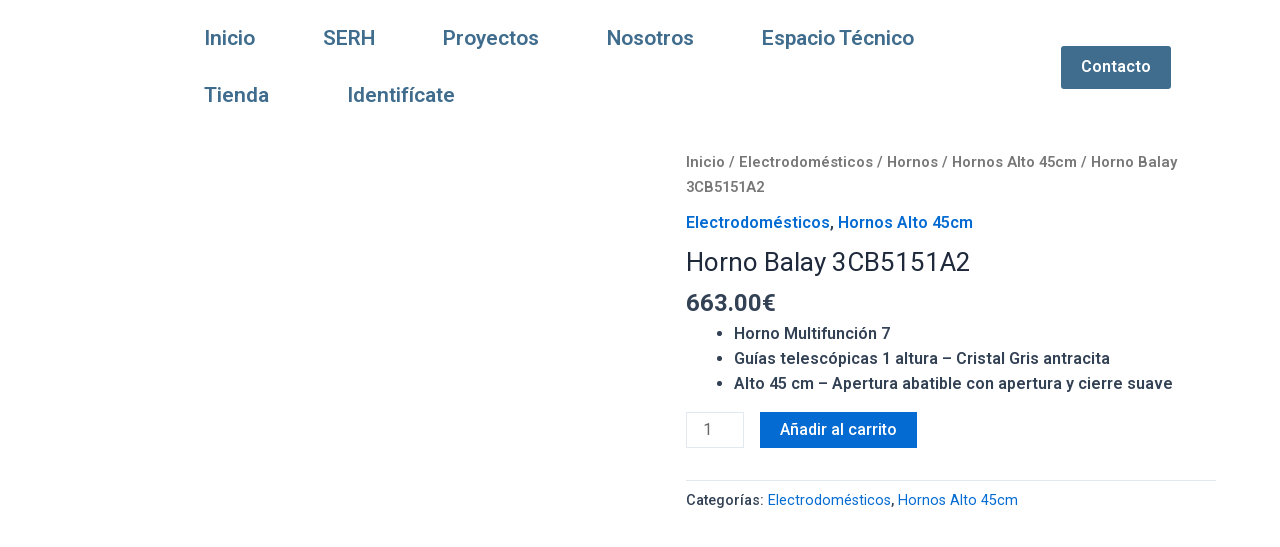

--- FILE ---
content_type: text/css
request_url: https://agcgestiondeedificios.es/wp-content/litespeed/css/05dd32d24135f1c8ba240decbba8a986.css?ver=9303f
body_size: 4730
content:
.wpsc-xs-1,.wpsc-sm-1,.wpsc-md-1,.wpsc-lg-1,.wpsc-xs-2,.wpsc-sm-2,.wpsc-md-2,.wpsc-lg-2,.wpsc-xs-3,.wpsc-sm-3,.wpsc-md-3,.wpsc-lg-3,.wpsc-xs-4,.wpsc-sm-4,.wpsc-md-4,.wpsc-lg-4,.wpsc-xs-5,.wpsc-sm-5,.wpsc-md-5,.wpsc-lg-5,.wpsc-xs-6,.wpsc-sm-6,.wpsc-md-6,.wpsc-lg-6,.wpsc-xs-7,.wpsc-sm-7,.wpsc-md-7,.wpsc-lg-7,.wpsc-xs-8,.wpsc-sm-8,.wpsc-md-8,.wpsc-lg-8,.wpsc-xs-9,.wpsc-sm-9,.wpsc-md-9,.wpsc-lg-9,.wpsc-xs-10,.wpsc-sm-10,.wpsc-md-10,.wpsc-lg-10,.wpsc-xs-11,.wpsc-sm-11,.wpsc-md-11,.wpsc-lg-11,.wpsc-xs-12,.wpsc-sm-12,.wpsc-md-12,.wpsc-lg-12{float:left;position:relative;padding:0 15px 15px;box-sizing:border-box}#wpsc-container{display:flex;flex-direction:column;width:100%;background-color:#fff0;box-sizing:border-box;font-size:14px!important}.wpsc-modal{font-size:14px!important}.select2-container{font-size:14px!important}#wpsc-container input[type=text]:focus,#wpsc-container input[type=text],#wpsc-container input[type=password]:focus,#wpsc-container input[type=password],.wpsc-modal input[type=text]:focus,.wpsc-modal input[type=text],.wpsc-modal input[type=password]:focus,.wpsc-modal input[type=password],#wpsc-container select,#wpsc-container select:focus,.wpsc-modal select,.wpsc-modal select:focus,#wpsc-container textarea,#wpsc-container textarea:focus,.wpsc-modal textarea,.wpsc-modal textarea:focus,.select2-selection:focus,.select2-results__options li:focus,input[type="text"].select2-search__field:focus{outline:none!important;outline-width:0!important;box-shadow:none;-moz-box-shadow:none;-webkit-box-shadow:none;border-radius:5px!important}#wpsc-container input[type=text].select2-search__field,#wpsc-container input[type=text]:focus.select2-search__field,.wpsc-modal input[type=text].select2-search__field,.wpsc-modal input[type=text]:focus.select2-search__field,#wpsc-container input[type=text].wpsc-search-input,#wpsc-container input[type=text]:focus.wpsc-search-input{border:none!important}.select2-search__field{padding:0!important}#wpsc-container form,.wpsc-modal form{width:100%}.wpsc-row{float:left;position:relative;width:100%;box-sizing:border-box}.wpsc-tag{display:inline-flex;justify-content:center;align-items:center;padding:2px 10px;border-radius:5px;font-size:10px;font-weight:400;width:fit-content;margin:2px 0 2px 0}.wpsc-header{float:left;display:flex;align-items:center;width:100%;padding:10px 15px;box-sizing:border-box}.wpsc-tickets-nav,.wpsc-header-nav{display:flex;align-items:center;cursor:pointer;margin-right:15px;opacity:.7}.wpsc-tickets-nav.active,.wpsc-tickets-nav:hover,.wpsc-header-nav.active,.wpsc-header-nav:hover{opacity:1}.wpsc-tickets-nav svg,.wpsc-header-nav svg,.wpsc-humbargar-title svg{height:16px;margin-right:5px}.wpsc-tickets-nav label,.wpsc-header-nav label,.wpsc-humbargar-title label{font-size:16px;font-weight:600;cursor:pointer}.wpsc-header .log-out{margin-right:0;margin-left:auto}.wpsc-humbargar{display:flex;align-items:center;color:#000}.wpsc-humbargar-title{display:flex;align-items:center;flex-grow:1;color:#000}.wpsc-humbargar svg{width:22px}.wpsc-humbargar-overlay,.wpsc-modal .overlay{position:fixed;width:100%;height:100%;top:0;left:0;background-color:#000;opacity:.7;cursor:pointer}.wpsc-humbargar-menu{position:fixed;width:250px;height:100%;box-sizing:border-box;top:0;right:0;background-color:#fff;overflow:auto}.wpsc-humbargar-menu .box-inner{padding:15px 15px 0}.wpsc-humbargar-close{display:flex;width:100%;align-items:center;color:#000;cursor:pointer;margin-bottom:20px}.wpsc-humbargar-close svg{width:16px}.wpsc-humbargar-menu-item,.wpsc-setting-nav{width:100%;display:flex;align-items:center;padding:10px;box-sizing:border-box;border:none;border-radius:5px;background-color:#fff;color:#707070;cursor:pointer;margin-bottom:5px}.wpsc-humbargar-menu-item:hover,.wpsc-humbargar-menu-item.active,.wpsc-setting-nav:hover,.wpsc-setting-nav.active{color:#fff}.wpsc-humbargar-menu-item svg,.wpsc-setting-nav svg{width:18px;margin-right:10px;min-width:18px}.wpsc-humbargar-menu-item label .wpsc-setting-nav label{font-size:16px;font-weight:400}.wpsc-body{float:left;display:flex;flex-wrap:wrap;width:100%;padding-top:15px;box-sizing:border-box}.wpsc-loader{display:flex;align-items:center;justify-content:center;width:100%;height:100px}.wpsc-loader img{width:40px}.wpsc-inline-loader{width:18px}.wpsc-filter{float:left;display:flex;flex-wrap:wrap;align-items:center;width:100%;box-sizing:border-box;margin:0 15px}.wpsc-search{display:flex;align-items:center;flex-grow:1;color:#dcdcdc}.wpsc-search .search-field{width:300px;display:flex;padding:5px 10px;background-color:#fff;border-radius:5px;align-items:center;margin-bottom:10px}.wpsc-search svg{width:20px}.wpsc-search input{border:none!important;background-color:transparent!important;flex-grow:1}.wpsc-filter-container{display:flex;flex-wrap:wrap;align-items:flex-end;margin-bottom:10px}.wpsc-filter-item{max-width:200px;margin-right:5px;margin-bottom:10px}.wpsc-filter-item label{font-size:12px;font-weight:600;margin-bottom:3px}.wpsc-filter-item select{width:100%!important}.wpsc-filter-submit{display:flex;margin-bottom:10px}.wpsc-it-action-container{display:flex;flex-wrap:wrap;align-items:center}.wpsc-filter-actions{display:flex;flex-wrap:wrap;align-items:center}.wpsc-it-action-container .wpsc-filter-actions{margin-bottom:15px}.wpsc-filter-actions .action-devider{height:18px;border-left:1px solid #2c3e50;margin:0 5px}.wpsc-filter-actions span{cursor:pointer;font-size:16px;text-decoration:underline}.wpsc-filter-actions span:hover{color:#0073aa}.wpsc-tickets-container{border:none;box-shadow:0 0 3px 0 #a4b0be;border-radius:5px;padding:15px 15px 0 15px;margin:0 15px 15px;width:calc(100% - 30px);box-sizing:border-box}.wpsc-bulk-actions{display:flex;align-items:center;margin-bottom:20px}.wpsc-bulk-actions select{min-width:150px;max-width:250px;margin-right:5px}.wpsc-bulk-actions button{margin-right:5px;display:flex;align-items:center}.wpsc-bulk-actions button svg{height:13px;margin-left:15px}.wpsc-ticket-pagination-header{display:flex;flex-grow:1;align-items:center;justify-content:flex-end}.wpsc-ticket-pagination-footer{display:flex;align-items:center;justify-content:center;width:100%;padding:0 0 20px;box-sizing:border-box}.wpsc-ticket-pagination-header span,.wpsc-ticket-pagination-footer span{display:flex;align-items:center;font-size:14px;cursor:pointer}.wpsc-ticket-pagination-header span.wpsc-pagination-txt,.wpsc-ticket-pagination-footer span.wpsc-pagination-txt{text-decoration:none;cursor:default}.wpsc-ticket-pagination-header svg,.wpsc-ticket-pagination-footer svg{height:14px;margin:0 10px;cursor:pointer}.wpsc-popover-menu{padding:3px!important;border-radius:3px!important}.wpsc-popover-menu-item{display:flex;align-items:center;padding:10px;cursor:pointer;background-color:#fff;color:#707070}.wpsc-popover-menu-item:hover{color:#fff}.wpsc-popover-menu-item svg{width:14px;margin-right:10px}.wpsc-popover-menu-item span{font-size:14px}.wpsc-ticket-list-tbl{width:100%!important;margin-bottom:20px!important;border-collapse:collapse!important;border-spacing:0!important;border:none!important;font-size:13px!important}.wpsc-ticket-list-tbl th,.wpsc-ticket-list-tbl td{text-align:left!important;padding:10px!important;border:none!important;box-sizing:border-box}.wpsc-ticket-list-tbl tbody tr:hover{cursor:pointer}.wpsc-modal .loader,.wpsc-modal .inner-container{position:fixed;display:flex;justify-content:center;width:100%;height:100%;top:0;left:0}.wpsc-modal .loader{align-items:center}.wpsc-modal .inner-container{padding-top:50px;align-items:flex-start}.wpsc-modal .loader img{width:50px}.wpsc-modal .modal{width:650px;display:block;top:auto;bottom:auto;right:auto;left:auto}@media only screen and (max-width:768px){.wpsc-modal .modal{width:90%}}.wpsc-modal-header{font-size:16px;font-weight:400;text-align:left;padding:10px 15px}.wpsc-modal-body{display:flex;justify-content:center;font-size:14px;padding:20px 15px 15px 15px;max-height:300px;overflow:auto;border-bottom:1px solid #a4b0be}.wpsc-modal-footer{padding:10px 15px}#wpsc-container .select2-container{width:100%!important}.select2-container .select2-selection--single{height:30px!important}#wpsc-container input[type=text],#wpsc-container input[type=password],.wpsc-modal input[type=text],.wpsc-modal input[type=password]{padding:0 8px;line-height:2!important;min-height:30px!important;max-height:30px!important}.wpsc-modal-body .wpsc-tff{padding:0 0 15px!important}.wpsc-modal-body .wpsc-tff .name{font-size:12px!important;font-weight:600!important}.wpsc-toggle-btn{display:flex;width:fit-content;border:1px solid #c3c3c3}.wpsc-toggle-btn div{padding:5px 10px;background-color:#fff;color:#000;border:none!important;cursor:pointer;font-size:12px}.wpsc-toggle-btn div.active{background-color:#c3c3c3}.wpsc-input-group{width:100%;display:flex;flex-direction:column;padding-bottom:15px;box-sizing:border-box}.wpsc-input-group .label-container{display:flex;align-items:center;color:#000;margin-bottom:2px}.wpsc-input-group label{font-size:12px;font-weight:600;margin-right:5px}.wpsc-input-group .label-container svg{width:12px;margin-left:5px}.wpsc-input-group input[type="text"],.wpsc-input-group select{width:100%;max-width:100%}.wpsc-input-group .checkbox-group,.wpsc-input-group .radio-group{width:100%;display:flex;flex-wrap:wrap;align-items:center}.wpsc-input-group .checkbox-group div,.wpsc-input-group .radio-group div{width:250px;display:flex;flex-wrap:wrap;align-items:center;margin:0 10px 5px 0}.wpsc-input-group .checkbox-group div input,.wpsc-input-group .radio-group div input{margin:0 5px 0 0!important}.wpsc-input-group .checkbox-group div span,.wpsc-input-group .radio-group div span{font-size:12px;font-weight:300}.wpsc-input-group .required-char{font-size:12px;color:red}.wpsc-input-group .divide-bar{width:100%;display:flex;flex-wrap:grid;align-items:center}.wpsc-form-devider{width:100%;display:flex;justify-content:center;font-size:18px;margin-bottom:15px}.wpsc-form-devider span.label{margin:0 10px}.wpsc-it-container{display:flex;align-items:flex-start;width:100%;box-sizing:border-box;margin:0 15px}.wpsc-it-body{display:flex;flex-direction:column;justify-content:flex-start;flex-grow:1;gap:10px}.wpsc-it-sidebar-widget-container{display:flex;flex-direction:column;justify-content:flex-start;min-width:250px;max-width:250px;box-sizing:border-box;margin-left:20px}.wpsc-it-body-item,.wpsc-it-widget{width:100%;box-sizing:border-box}.wpsc-it-subject-container{display:flex;align-items:flex-start;width:100%;box-sizing:border-box}.wpsc-it-subject-container h2{flex-grow:1;margin:0px!important;font-size:18px!important;font-weight:300;color:#000}.wpsc-it-subject-container span{display:flex;align-items:center;cursor:pointer;width:20px;margin-left:5px}.wpsc-it-subject-container svg{width:18px;margin-bottom:5px}.wpsc-it-reply-section-container{display:flex;flex-direction:column;width:100%;box-sizing:border-box}#wpsc-it-bcc,#wpsc-it-cc{width:100%;box-shadow:0 0 3px 2px #ddd!important;border-radius:0px!important;margin-bottom:10px}.mce-tinymce{margin-bottom:10px!important;box-shadow:0 0 3px 2px #ddd!important}.wpsc-it-editor-action-container{display:flex;align-items:flex-start;flex-wrap:wrap;width:100%;box-sizing:border-box;margin:0 1px}.wpsc-it-editor-action-container>*{flex:1 1 auto}.wpsc-it-editor-action-container .actions{display:flex;flex-direction:column;flex-wrap:wrap;margin-bottom:5px}.wpsc-it-editor-action-container .submit-container{display:flex;justify-content:flex-end}.wpsc-it-editor-submit{margin-left:5px}.wpsc-editor-actions,.wpsc-editor-attachment-container{display:flex;flex-wrap:wrap}.wpsc-editor-actions span{cursor:pointer;font-size:16px;font-weight:400;margin-right:10px}.wpsc-editor-attachment-container{flex-direction:column}.wpsc-editor-attachment{display:flex;align-items:center;width:100%;max-width:500px;box-sizing:border-box;margin-top:5px;padding:5px 10px;border-radius:3px}.wpsc-editor-attachment.upload-waiting{background-color:#FFEBCE;color:#EB961C}.wpsc-editor-attachment.upload-success{background-color:#C7ECEE;color:#2D9BA1}.wpsc-editor-attachment.upload-error{background-color:#ffe7e1;color:#ec1010}.wpsc-editor-attachment.upload-waiting .attachment-remove{display:none}.wpsc-editor-attachment.upload-success .attachment-waiting,.wpsc-editor-attachment.upload-error .attachment-waiting{display:none}.wpsc-editor-attachment .attachment-label{flex-grow:1;font-size:12px;font-weight:400}.wpsc-editor-attachment .attachment-remove,.wpsc-editor-attachment .attachment-waiting{display:flex;align-items:center;margin-left:5px}.wpsc-editor-attachment .attachment-remove{cursor:pointer}.wpsc-editor-attachment svg{height:12px}.wpsc-it-thread-section-container{display:flex;flex-direction:column;width:100%;box-sizing:border-box;margin-top:35px;margin-bottom:0px!important}.wpsc-thread{display:flex;width:100%;box-sizing:border-box;margin-bottom:50px}.wpsc-thread .thread-avatar{display:flex;align-items:flex-start}.wpsc-thread .thread-avatar img{border-radius:22px;max-width:32px}.wpsc-thread .thread-avatar svg{width:32px;color:#777}.wpsc-thread .thread-body{display:flex;flex-direction:column;align-items:flex-start;flex-grow:1;margin-left:10px}.wpsc-thread .thread-header{display:flex;width:100%;margin-bottom:10px}.wpsc-thread .user-info{display:flex;flex-grow:1;flex-direction:column}.wpsc-thread .user-info h2{font-size:14px;font-weight:600;margin:0}.wpsc-thread .thread-type{opacity:.5}.wpsc-thread .thread-time,.wpsc-thread-logs{font-size:10px;font-weight:400}.wpsc-thread .actions{display:none;align-items:flex-start;justify-content:flex-end}.wpsc-thread:hover .actions{display:flex}.wpsc-thread .actions span{display:flex;align-items:flex-start;cursor:pointer;margin-left:5px}.wpsc-thread .actions svg{height:14px}.wpsc-thread .thread-text,.wpsc-modal-thread-log .thread-text{font-size:14px;font-weight:400;margin-bottom:10px;word-break:break-word}.wpsc-thread .thread-text{overflow:hidden}.wpsc-thread p{font-size:14px;font-weight:400}.wpsc-log-diff{display:flex;width:100%;box-sizing:border-box}.wpsc-log-diff .lhs,.wpsc-log-diff .transform-icon,.wpsc-log-diff .rhs{display:flex;align-items:center;flex-wrap:wrap}.wpsc-log-diff .transform-icon svg{width:12px;margin:0 10px}.wpsc-edit-thread{display:flex;width:100%;flex-direction:column}.wpsc-modal-thread-log{width:100%;display:flex;flex-direction:column}.wpsc-it-widget{display:flex;flex-direction:column;width:100%;min-width:100%;max-width:100%;box-sizing:border-box;margin-bottom:15px}.wpsc-widget-header{display:flex;align-items:center;padding:10px}.wpsc-widget-header h2{font-size:14px!important;font-weight:600;flex-grow:1;margin:0px!important}.wpsc-widget-header span{display:flex;align-items:center;margin-left:5px;cursor:pointer}.wpsc-widget-header svg{width:14px}.wpsc-widget-body{display:flex;flex-direction:column;font-size:14px;font-weight:400;padding:10px 10px 0;overflow-y:auto}.wpsc-widget-body .info-list-item{display:flex;align-items:center;flex-wrap:wrap;margin-bottom:10px}.wpsc-widget-body .info-list-item .info-label{margin-right:5px}.wpsc-widget-default{margin-bottom:10px}.info-val.fullwidth{width:100%}.wpsc-widget-body .user-list-item{display:flex;align-items:flex-start;margin-bottom:10px}.wpsc-widget-body .user-list-item img{border-radius:20px;margin-right:5px}.wpsc-widget-body .user-list-item .ul-body{display:flex;flex-direction:column;justify-content:center;min-height:40px}.wpsc-widget-body .user-list-item .ul-label{font-size:14px;font-weight:400;margin-bottom:5px}.wpsc-widget-body .user-list-item .ul-actions{display:flex;align-items:center}.wpsc-widget-body .user-list-item .ul-actions span{display:flex;align-items:center;cursor:pointer;margin-right:5px}.wpsc-widget-body .user-list-item .ul-actions svg{height:14px}.wpsc-it-mob-widget-trigger-btn{display:flex;cursor:pointer;padding:10px;align-items:center;color:#000;box-shadow:0 0 3px 2px #ddd!important}.wpsc-it-mob-widget-trigger-btn h2{flex-grow:1;font-size:16px!important;font-weight:600;margin:0px!important;color:#000}.wpsc-it-mob-widget-trigger-btn span{display:flex;align-items:center}.wpsc-it-mob-widget-trigger-btn svg{height:16px}.wpsc-it-mob-widgets-inner-container{margin-top:15px}.wpsc-thread-attachments{display:flex;flex-direction:column;margin-bottom:10px}.wpsc-attachment-header{flex-grow:1;margin:0 0 2px 0!important;font-size:12px;font-weight:700}.wpsc-attachment-item{display:flex;align-items:center;max-width:400px;margin-bottom:2px}.wpsc-attachment-name{flex-grow:1;cursor:pointer}.wpsc-thread-logs{display:flex;flex-direction:column}#wpsc-container table,#wpsc-container th,#wpsc-container td,.wpsc-modal table,.wpsc-modal th,.wpsc-modal td{border:1px solid #ddd;border-collapse:collapse;cursor:pointer}.dataTables_filter{margin-bottom:10px!important}#wpsc-container .dataTables_wrapper th,#wpsc-container .dataTables_wrapper td,#wpsc-container table.dataTable.no-footer,.wpsc-modal .dataTables_wrapper th,.wpsc-modal .dataTables_wrapper td,.wpsc-modal table.dataTable.no-footer{border-bottom:1px solid #ddd!important}.wpsc_url_auth_sign_in{padding-bottom:10px}.wpsc_url_auth_sign_in p{margin:0}.wpsc_auth_header{font-size:16px}.wpsc_auth_link{font-size:12px}.wpscMacros .extra-info{font-size:12px;color:#777}.wpsc-form-filter-container,.wpsc-form-filter-container .and-item{width:100%;display:flex;flex-direction:column;align-items:center;gap:15px;border:1px dashed #000;border-radius:5px;padding:15px;box-sizing:border-box}.wpsc-form-filter-container .and-container,.wpsc-form-filter-container .or-container{width:100%;display:flex;flex-direction:column}.wpsc-form-filter-container .and-container{gap:15px}.wpsc-form-filter-container .or-container{gap:5px}.wpsc-form-filter-container button{width:fit-content}.wpsc-form-filter-item{display:flex;width:100%;align-items:center;margin-bottom:5px;padding:5px 5px 0 5px;background-color:#dcdcdc;border-radius:3px;box-sizing:border-box}.wpsc-form-filter-item .content{display:flex;align-items:center;flex-wrap:wrap}.wpsc-form-filter-item .operator{min-height:28px!important;height:28px!important}.wpsc-form-filter-item .remove-container{display:flex;align-items:center;justify-content:flex-end;flex-grow:1}.wpsc-form-filter-item .content .item{width:130px;max-width:130px;margin:0 5px 5px 0}.wpsc-form-filter-item .content .item.operand.single{width:250px;max-width:250px}.wpsc-form-filter-item .remove-container span{display:flex;align-items:center;margin-bottom:5px;cursor:pointer}.wpsc-form-filter-item .remove-container svg{width:18px;color:#c3c3c3}.wpsc-form-filter-add-btn{width:fit-content}.select2-container .select2-selection--single{margin:0!important}.wpsc-form-filter-item .content .wpsc-inline-loader{margin-bottom:5px}.wpsc-snippets{display:none}.flatpickr-calendar.open{z-index:999999999!important}.wpsc-section-header{font-size:22px;font-weight:300;margin:0 5px 15px 0}.wpsc-section-container{border:none;box-shadow:0 0 3px 0 #a4b0be;border-radius:5px;padding:15px 0 0 0;width:100%;font-size:12px;box-sizing:border-box}.wpsc_tinymce_editor_btns{display:flex!important;justify-content:flex-end;margin-bottom:4px}.wpsc_tinymce_editor_btns .inner-container{border:1px solid #c3c3c3;display:flex}.wpsc-switch-editor{cursor:pointer;border:none;padding:6px 24px!important;text-align:center;font-size:13px;background-color:#fff;color:#000;border-radius:0!important;margin:0!important}.wpsc-switch-editor.active{background:#c3c3c3}.wpsc_textarea{height:160px!important;width:100%!important}.wpsc-tff{display:flex;flex-direction:column}.wpsc-tff .name{font-weight:700}.wpsc-tff .extra-info{font-size:10px;margin-bottom:5px}.wpsc-tff textarea{min-height:100px}.wpsc-tff-label{display:flex;justify-content:flex-start;align-items:flex-start}.wpsc-tff-label .required-indicator{color:red;margin-left:5px}.wpsc-hidden{display:none!important}.wpsc-thread-info{display:flex;width:100%;flex-direction:column;align-items:flex-start}.wpsc-thread-info .info-list-item{display:flex;flex-wrap:wrap;margin-bottom:10px}.wpsc-thread-info .info-list-item .info-label{font-size:14px;font-weight:400;margin-right:5px}.wpsc-thread-info .info-list-item .info-val{font-size:14px;font-weight:400}.wpsc-ticket-thread-expander{margin-bottom:10px;color:#003eff;cursor:pointer}.wpsc-agent-profile{width:100%;display:flex;margin:0 15px 15px}.wpsc-ap-mobile-menu{width:100%;margin:0 15px 10px}.wpsc-ap-menu-container{min-width:250px;display:flex;flex-wrap:wrap;flex-direction:column;align-items:center;justify-content:flex-start;padding:10px;margin-right:30px;background-color:#fff;border-radius:5px;box-shadow:6px 6px 10px 0 #ced6e0}.wpsc-ap-menu-body{display:flex;flex-direction:column;align-items:flex-start;justify-content:flex-start;flex-wrap:wrap;flex-grow:1}.wpsc-ap-nav{width:100%;display:flex;align-items:center;padding:10px;box-sizing:border-box;border:none;border-radius:5px;background-color:#fff;color:#707070;cursor:pointer;margin-bottom:5px}.wpsc-ap-nav.active,.wpsc-ap-nav:hover{color:#fff}.wpsc-ap-nav svg{width:18px;margin-right:10px}.wpsc-ap-nav label{font-size:14px!important}.wpsc-ap-tab-container{display:flex;flex-wrap:wrap;width:100%;align-items:center;margin-bottom:10px}.wpsc-ap-tab-container button{padding:7px 15px;font-size:16px;font-weight:400;border:none!important;color:#6A6A6A;background-color:#fff0;cursor:pointer;border-radius:16px;margin:0 5px 5px 0}.wpsc-ap-tab-container button.active,.wpsc-ap-tab-container button:hover{color:#fff;background-color:#FFA04A}.wpsc-input-close-group{width:100%;display:flex}.wpsc-input-close-group input{width:100%}.wpsc-input-close-group span{display:flex!important;margin-left:-18px!important;align-items:center!important;cursor:pointer!important}.wpsc-input-close-group svg{height:10px;color:#888}.wpsc-no-ticket-found{display:flex;justify-content:center;width:100%;padding:0 0 50px 0;color:#8a8a8a;align-items:center;font-size:14px;text-decoration:none;cursor:default}table.wpsc-working-hrs,table.wpsc-working-hrs tr,table.wpsc-working-hrs td{border:none!important;font-size:13px;color:#777}table.wpsc-working-hrs td{padding:0 15px 15px!important}table.wpsc-working-hrs{width:fit-content!important}.wpsc-working-hrs .dayName{font-weight:600}.wpsc-shortcode-container{border-radius:5px;overflow:hidden}.mce-i-wpsc_insert_editor_img::before{content:"\e014"}#wpsc-container label,.wpsc-humbargar-menu label,.wpsc-modal label{margin:0px!important}#wpsc-container form,.wpsc-modal form{margin:0!important}#wpsc-container select,.wpsc-modal select{font-size:14px!important;min-height:30px!important;max-height:30px!important;padding:0 24px 0 8px!important}#wpsc-container .checkbox-container,.wpsc-modal .checkbox-container{display:flex;line-height:normal}#wpsc-container .checkbox-container input,.wpsc-modal .checkbox-container input{padding:0;height:initial;width:initial;margin-bottom:0;display:none;cursor:pointer}#wpsc-container .checkbox-container label,.wpsc-modal .checkbox-container label{position:relative;cursor:pointer;padding:0!important;font-size:14px!important}#wpsc-container .checkbox-container label:before,.wpsc-modal .checkbox-container label:before{content:'';-webkit-appearance:none;background-color:#fff;box-shadow:0 1px 2px rgb(0 0 0 / .05),inset 0 -15px 10px -12px rgb(0 0 0 / .05);display:inline-block;position:relative;vertical-align:middle;cursor:pointer;margin-right:5px;border:1px solid #8a8a8a}#wpsc-container .checkbox-container input:checked+label:after,.wpsc-modal .checkbox-container input:checked+label:after{content:'';display:block;position:absolute;top:1px;left:7px;width:6px;height:12px;border:solid #0079bf;border-width:0 2px 2px 0;transform:rotate(45deg)}#wpsc-container .checkbox-container label,.wpsc-modal .checkbox-container label{display:flex}#wpsc-container .checkbox-container label:before,.wpsc-modal .checkbox-container label:before{width:18px!important;height:18px!important;box-sizing:border-box;padding:8px}#wpsc-container .checkbox-container label:after,.wpsc-modal .checkbox-container label:after{flex-grow:1}#wpsc-container .checkbox-container p,.wpsc-modal .checkbox-container p{margin:0!important}#wpsc-container .radio-container,.wpsc-modal .radio-container{display:flex;line-height:normal;margin-bottom:5px}#wpsc-container .radio-container input,.wpsc-modal .radio-container input{display:none!important}#wpsc-container .radio-container input+label,.wpsc-modal .radio-container input+label{position:relative;padding-left:23px;cursor:pointer;line-height:18px;display:inline-block}#wpsc-container .radio-container input+label:before,.wpsc-modal .radio-container input+label:before{content:'';position:absolute;left:0;top:0;width:18px;height:18px;border-radius:100%;background:#fff;box-sizing:border-box}#wpsc-container .radio-container input+label:after,.wpsc-modal .radio-container input+label:after{content:'';width:12px;height:12px;background:#0079bf;position:absolute;top:3px;left:3px;border-radius:100%;-webkit-transition:all 0.2s ease;transition:all 0.2s ease}#wpsc-container .radio-container input:not(:checked)+label:after,.wpsc-modal .radio-container input:not(:checked)+label:after{opacity:0;-webkit-transform:scale(0);transform:scale(0)}#wpsc-container .radio-container input:checked+label:after,.wpsc-modal .radio-container input:checked+label:after{opacity:1;-webkit-transform:scale(1);transform:scale(1)}#wpsc-container .radio-container p,.wpsc-modal .radio-container p{margin:0!important}.wpsc-button{border-radius:5px!important;padding:5px 10px!important;cursor:pointer;line-height:normal}.wpsc-button.margin-right{margin-right:5px}.wpsc-button.margin-left{margin-left:5px}.wpsc-button.small{font-size:12px!important}.wpsc-button.normal{font-size:14px!important}.wpsc-link{cursor:pointer!important;text-decoration:none!important}.wpsc-link:hover{text-decoration:underline!important}.wpsc-auth-container{display:flex;margin:20px;align-items:center;justify-content:center}.wpsc-auth-container .auth-inner-container{display:flex;flex-direction:column;max-width:300px!important}.wpsc-auth-container h2{font-size:25px!important;margin:0 0 10px 0!important;text-align:left}.wpsc-auth-container input[type=text],.wpsc-auth-container input[type=password]{width:100%!important;height:30px!important;font-size:14px!important;margin:0 0 5px!important}.wpsc-auth-container .remember-me{margin-bottom:5px}.wpsc-auth-container button{margin-bottom:5px!important}.wpsc-auth-container .auth-links{margin:0!important;display:flex;flex-direction:column}.wpsc-auth-container .auth-links a{margin-bottom:5px!important}.wpsc-shortcode-container .select2-container,.wpsc-section-container .select2-container,.wpsc-modal-body .select2-container{width:100%!important}.wpsc-file-attachment-notice{align-self:flex-start;font-style:italic;font-size:10px;font-weight:400;color:#6e6e6e;margin-bottom:10px}.wpscPrograssLoaderContainer{width:100%;height:100%;display:flex;justify-content:center;align-items:center}.wpscPrograssLoader{width:100px;display:inline-block;position:relative;text-align:center;line-height:1.2}.wpscPrograssLoader strong{position:absolute;top:30px;left:0;width:100%;text-align:center;line-height:40px;font-size:30px}.wpscPrograssLoader strong small{font-size:15px}.thread-body img{max-width:100%!important}.wpsc-setting-tbl{width:100%!important;margin-bottom:20px!important;border-collapse:collapse!important;border-spacing:0!important;border:none!important;font-size:13px!important}.wpsc-setting-tbl th,.wpsc-setting-tbl td{text-align:left!important;padding:10px!important;border:none!important;box-sizing:border-box}.wpsc-setting-tbl tbody tr:hover{cursor:pointer}.wpsc-setting-tbl th{background-color:#313042;color:#fff}.wpsc-setting-tbl tr:nth-child(even){background-color:#f2f2f2;color:#2c3e50}.wpsc-setting-tbl tr:nth-child(odd){background-color:#fff;color:#2c3e50}.wpsc-setting-tbl tbody tr:hover{background-color:#dfe4ea;color:#2c3e50}.wpsc-thread .user-info h2.user-name{margin-right:5px}.options button{width:fit-content}.wpsc-pg-container{width:100%}.wpsc-pg-container .ui-progressbar{position:relative}.wpsc-pg-label{position:absolute;left:50%;top:4px;font-weight:700;text-shadow:1px 1px 0 #fff}.wpsc-ticket-tag{display:flex;justify-content:center;align-items:center;border-radius:5px;font-weight:400;width:fit-content;font-size:12px;padding:5px 5px;margin:0 5px 5px 0;cursor:pointer;line-height:1em}.wpsc-tag-list{display:flex;flex-wrap:wrap;margin-bottom:10px}.wpsc-agent-collision{margin:0}.wpsc-agent-collision .wpsc-widget-body{display:flex;flex-direction:row;flex-wrap:wrap;gap:5px;padding:10px}.wpsc-ac-agent{display:flex;width:fit-content;align-items:center;gap:5px;padding:5px;border-radius:5px;font-size:13px}.wpsc-ac-agent img{border-radius:50%}

--- FILE ---
content_type: text/css
request_url: https://agcgestiondeedificios.es/wp-content/litespeed/css/cb31669491bd07f42a212ad85a8813a9.css?ver=6e997
body_size: 1110
content:
.elementor-36 .elementor-element.elementor-element-3ead73f{--display:flex;--flex-direction:row;--container-widget-width:calc( ( 1 - var( --container-widget-flex-grow ) ) * 100% );--container-widget-height:100%;--container-widget-flex-grow:1;--container-widget-align-self:stretch;--justify-content:center;--align-items:center;--gap:0px 0px;--background-transition:0.3s;--margin-block-start:0px;--margin-block-end:-64px;--margin-inline-start:0px;--margin-inline-end:0px}.elementor-36 .elementor-element.elementor-element-3ead73f.e-con{--align-self:center;--flex-grow:0;--flex-shrink:0}.elementor-36 .elementor-element.elementor-element-7f0804f{--display:flex;--flex-direction:column;--container-widget-width:100%;--container-widget-height:initial;--container-widget-flex-grow:0;--container-widget-align-self:initial;--background-transition:0.3s;--margin-block-start:0px;--margin-block-end:-10px;--margin-inline-start:0px;--margin-inline-end:0px}.elementor-36 .elementor-element.elementor-element-7f0804f.e-con{--flex-grow:0;--flex-shrink:0}.elementor-36 .elementor-element.elementor-element-56a67a6 .hfe-site-logo-container,.elementor-36 .elementor-element.elementor-element-56a67a6 .hfe-caption-width figcaption{text-align:center}.elementor-36 .elementor-element.elementor-element-56a67a6 .hfe-site-logo-container .hfe-site-logo-img{border-style:none}.elementor-36 .elementor-element.elementor-element-56a67a6 .widget-image-caption{margin-top:0;margin-bottom:0}.elementor-36 .elementor-element.elementor-element-56a67a6>.elementor-widget-container{margin:0 0 0 0}.elementor-36 .elementor-element.elementor-element-56a67a6{width:var(--container-widget-width,111.628%);max-width:111.628%;--container-widget-width:111.628%;--container-widget-flex-grow:0}.elementor-36 .elementor-element.elementor-element-56a67a6.elementor-element{--align-self:flex-end;--flex-grow:0;--flex-shrink:1}.elementor-36 .elementor-element.elementor-element-801f090 .hfe-nav-menu__toggle{margin:0 auto}.elementor-36 .elementor-element.elementor-element-801f090 .menu-item a.hfe-menu-item{padding-left:15px;padding-right:15px}.elementor-36 .elementor-element.elementor-element-801f090 .menu-item a.hfe-sub-menu-item{padding-left:calc(15px + 20px);padding-right:15px}.elementor-36 .elementor-element.elementor-element-801f090 .hfe-nav-menu__layout-vertical .menu-item ul ul a.hfe-sub-menu-item{padding-left:calc(15px + 40px);padding-right:15px}.elementor-36 .elementor-element.elementor-element-801f090 .hfe-nav-menu__layout-vertical .menu-item ul ul ul a.hfe-sub-menu-item{padding-left:calc(15px + 60px);padding-right:15px}.elementor-36 .elementor-element.elementor-element-801f090 .hfe-nav-menu__layout-vertical .menu-item ul ul ul ul a.hfe-sub-menu-item{padding-left:calc(15px + 80px);padding-right:15px}.elementor-36 .elementor-element.elementor-element-801f090 .menu-item a.hfe-menu-item,.elementor-36 .elementor-element.elementor-element-801f090 .menu-item a.hfe-sub-menu-item{padding-top:18px;padding-bottom:18px}body:not(.rtl) .elementor-36 .elementor-element.elementor-element-801f090 .hfe-nav-menu__layout-horizontal .hfe-nav-menu>li.menu-item:not(:last-child){margin-right:38px}body.rtl .elementor-36 .elementor-element.elementor-element-801f090 .hfe-nav-menu__layout-horizontal .hfe-nav-menu>li.menu-item:not(:last-child){margin-left:38px}.elementor-36 .elementor-element.elementor-element-801f090 nav:not(.hfe-nav-menu__layout-horizontal) .hfe-nav-menu>li.menu-item:not(:last-child){margin-bottom:38px}.elementor-36 .elementor-element.elementor-element-801f090 a.hfe-menu-item,.elementor-36 .elementor-element.elementor-element-801f090 a.hfe-sub-menu-item{font-family:"Roboto",Sans-serif;font-size:21px;font-weight:600}.elementor-36 .elementor-element.elementor-element-801f090 .menu-item a.hfe-menu-item,.elementor-36 .elementor-element.elementor-element-801f090 .sub-menu a.hfe-sub-menu-item{color:#406D8E}.elementor-36 .elementor-element.elementor-element-801f090 .menu-item a.hfe-menu-item:hover,.elementor-36 .elementor-element.elementor-element-801f090 .sub-menu a.hfe-sub-menu-item:hover,.elementor-36 .elementor-element.elementor-element-801f090 .menu-item.current-menu-item a.hfe-menu-item,.elementor-36 .elementor-element.elementor-element-801f090 .menu-item a.hfe-menu-item.highlighted,.elementor-36 .elementor-element.elementor-element-801f090 .menu-item a.hfe-menu-item:focus{color:#2A3755}.elementor-36 .elementor-element.elementor-element-801f090 .menu-item.current-menu-item a.hfe-menu-item,.elementor-36 .elementor-element.elementor-element-801f090 .menu-item.current-menu-ancestor a.hfe-menu-item{color:#2A3755}.elementor-36 .elementor-element.elementor-element-801f090 .sub-menu,.elementor-36 .elementor-element.elementor-element-801f090 nav.hfe-dropdown,.elementor-36 .elementor-element.elementor-element-801f090 nav.hfe-dropdown-expandible,.elementor-36 .elementor-element.elementor-element-801f090 nav.hfe-dropdown .menu-item a.hfe-menu-item,.elementor-36 .elementor-element.elementor-element-801f090 nav.hfe-dropdown .menu-item a.hfe-sub-menu-item{background-color:#fff}.elementor-36 .elementor-element.elementor-element-801f090 ul.sub-menu{width:220px}.elementor-36 .elementor-element.elementor-element-801f090 .sub-menu a.hfe-sub-menu-item,.elementor-36 .elementor-element.elementor-element-801f090 nav.hfe-dropdown li a.hfe-menu-item,.elementor-36 .elementor-element.elementor-element-801f090 nav.hfe-dropdown li a.hfe-sub-menu-item,.elementor-36 .elementor-element.elementor-element-801f090 nav.hfe-dropdown-expandible li a.hfe-menu-item,.elementor-36 .elementor-element.elementor-element-801f090 nav.hfe-dropdown-expandible li a.hfe-sub-menu-item{padding-top:15px;padding-bottom:15px}.elementor-36 .elementor-element.elementor-element-801f090 .sub-menu li.menu-item:not(:last-child),.elementor-36 .elementor-element.elementor-element-801f090 nav.hfe-dropdown li.menu-item:not(:last-child),.elementor-36 .elementor-element.elementor-element-801f090 nav.hfe-dropdown-expandible li.menu-item:not(:last-child){border-bottom-style:solid;border-bottom-color:#c4c4c4;border-bottom-width:1px}.elementor-36 .elementor-element.elementor-element-801f090>.elementor-widget-container{margin:0 -20px 0 0}.elementor-36 .elementor-element.elementor-element-801f090{width:var(--container-widget-width,69.251%);max-width:69.251%;--container-widget-width:69.251%;--container-widget-flex-grow:0}.elementor-36 .elementor-element.elementor-element-801f090.elementor-element{--flex-grow:0;--flex-shrink:0}.elementor-36 .elementor-element.elementor-element-0664976.elementor-element{--align-self:center}.elementor-36 .elementor-element.elementor-element-ea076c3{--display:flex;--background-transition:0.3s;--margin-block-start:0px;--margin-block-end:0px;--margin-inline-start:0px;--margin-inline-end:10px}.elementor-36 .elementor-element.elementor-element-ea076c3,.elementor-36 .elementor-element.elementor-element-ea076c3::before{--border-transition:0.3s}.elementor-36 .elementor-element.elementor-element-2983f9f{text-align:center;color:#FFF;font-family:"Poppins",Sans-serif;font-size:16px;font-weight:500;width:auto;max-width:auto;top:-2px;z-index:0}.elementor-36 .elementor-element.elementor-element-2983f9f>.elementor-widget-container{margin:0 70px 0 0;padding:7px 7px 7px 7px}.elementor-36 .elementor-element.elementor-element-2983f9f.elementor-element{--align-self:flex-end;--order:99999 /* order end hack */}body:not(.rtl) .elementor-36 .elementor-element.elementor-element-2983f9f{right:-54.8px}body.rtl .elementor-36 .elementor-element.elementor-element-2983f9f{left:-54.8px}@media(max-width:1024px){.elementor-36 .elementor-element.elementor-element-3ead73f{--margin-block-start:0px;--margin-block-end:0px;--margin-inline-start:0px;--margin-inline-end:0px}body:not(.rtl) .elementor-36 .elementor-element.elementor-element-801f090.hfe-nav-menu__breakpoint-tablet .hfe-nav-menu__layout-horizontal .hfe-nav-menu>li.menu-item:not(:last-child){margin-right:0}body .elementor-36 .elementor-element.elementor-element-801f090 nav.hfe-nav-menu__layout-vertical .hfe-nav-menu>li.menu-item:not(:last-child){margin-bottom:0}.elementor-36 .elementor-element.elementor-element-801f090 ul.sub-menu{width:0}.elementor-36 .elementor-element.elementor-element-801f090 .hfe-nav-menu-icon{font-size:35px}.elementor-36 .elementor-element.elementor-element-801f090 .hfe-nav-menu-icon svg{font-size:35px;line-height:35px;height:35px;width:35px}.elementor-36 .elementor-element.elementor-element-801f090{width:var(--container-widget-width,420.987px);max-width:420.987px;--container-widget-width:420.987px;--container-widget-flex-grow:0}body:not(.rtl) .elementor-36 .elementor-element.elementor-element-2983f9f{right:-110.4px}body.rtl .elementor-36 .elementor-element.elementor-element-2983f9f{left:-110.4px}.elementor-36 .elementor-element.elementor-element-2983f9f{top:-16px}}@media(max-width:767px){.elementor-36 .elementor-element.elementor-element-3ead73f{--width:269.2px}.elementor-36 .elementor-element.elementor-element-7f0804f{--width:221.188px}body:not(.rtl) .elementor-36 .elementor-element.elementor-element-801f090.hfe-nav-menu__breakpoint-mobile .hfe-nav-menu__layout-horizontal .hfe-nav-menu>li.menu-item:not(:last-child){margin-right:0}body .elementor-36 .elementor-element.elementor-element-801f090 nav.hfe-nav-menu__layout-vertical .hfe-nav-menu>li.menu-item:not(:last-child){margin-bottom:0}.elementor-36 .elementor-element.elementor-element-801f090{width:var(--container-widget-width,10px);max-width:10px;--container-widget-width:10px;--container-widget-flex-grow:0}.elementor-36 .elementor-element.elementor-element-801f090.elementor-element{--align-self:center}.elementor-36 .elementor-element.elementor-element-2983f9f>.elementor-widget-container{margin:0 0 0 0}.elementor-36 .elementor-element.elementor-element-2983f9f.elementor-element{--align-self:center;--order:-99999 /* order start hack */}body:not(.rtl) .elementor-36 .elementor-element.elementor-element-2983f9f{right:-44.4px}body.rtl .elementor-36 .elementor-element.elementor-element-2983f9f{left:-44.4px}.elementor-36 .elementor-element.elementor-element-2983f9f{top:-19px}}@media(min-width:768px){.elementor-36 .elementor-element.elementor-element-7f0804f{--width:14.179%}}@media(max-width:1024px) and (min-width:768px){.elementor-36 .elementor-element.elementor-element-7f0804f{--width:181.05px}}

--- FILE ---
content_type: application/x-javascript
request_url: https://agcgestiondeedificios.es/wp-content/litespeed/js/dbff8d54373ac17c628aba561b2dc248.js?ver=d8641
body_size: 3249
content:
function uwp_nl2br(a,t){return(a+"").replace(/([^>\r\n]?)(\r\n|\n\r|\r|\n)/g,"$1"+(t||void 0===t?"<br />":"<br>")+"$2")}function uwp_list_view_select(a,t){var o="uwp_list_view",e=jQuery(".uwp-users-loop > .row");e.length||(e=jQuery(".uwp-profile-cpt-loop > .row"),o="uwp_cpt_list_view");var r=jQuery(".uwp-list-view-select");0==a?(e.removeClass("row-cols-sm-2 row-cols-md-2 row-cols-md-3 row-cols-md-4 row-cols-md-5").addClass("row-cols-md-0"),r.find("button").removeClass("active"),r.find("button.uwp-list-view-select-list").addClass("active")):(r.find("button").removeClass("active"),r.find("button.uwp-list-view-select-grid").addClass("active"),r.find('button[data-gridview="'+a+'"]').addClass("active"),e.removeClass("row-cols-md-0 row-cols-md-2 row-cols-md-3 row-cols-md-4 row-cols-md-5").addClass("row-cols-sm-2 row-cols-md-"+a)),t||localStorage.setItem(o,a)}function uwp_profile_image_change(a){jQuery(".uwp-profile-image-change-modal").remove();if(jQuery("body").append('<div class="modal fade uwp-profile-image-change-modal bsui" tabindex="-1" role="dialog" aria-labelledby="uwp-profile-modal-title" aria-hidden="true"><div class="modal-dialog modal-lg"><div class="modal-content"><div class="modal-header"><h5 class="modal-title" id="uwp-profile-modal-title"></h5></div><div class="modal-body text-center"><i class="fas fa-circle-notch fa-spin fa-3x"></i></div></div></div></div>'),window.bootstrap&&window.bootstrap.Modal){new window.bootstrap.Modal(document.querySelector(".uwp-profile-image-change-modal")).show()}else jQuery(".uwp-profile-image-change-modal").modal({backdrop:"static"});var t={action:"uwp_ajax_image_crop_popup_form",type:a,style:"bootstrap"};jQuery.post(uwp_localize_data.ajaxurl,t,function(a){jQuery(".uwp-profile-image-change-modal .modal-content").html(a)})}function uwp_init_auth_modal(){uwp_localize_data.login_modal&&(jQuery(".users-wp-login-nav a, .uwp-login-link").unbind("click"),jQuery(".users-wp-login-nav a, .uwp-login-link").click(function(a){return uwp_cancelBubble(a),uwp_modal_login_form(),!1})),uwp_localize_data.register_modal&&(jQuery(".users-wp-register-nav a, .uwp-register-link").unbind("click"),jQuery(".users-wp-register-nav a, .uwp-register-link").click(function(a){return uwp_cancelBubble(a),uwp_modal_register_form(),!1})),uwp_localize_data.forgot_modal&&(jQuery(".users-wp-forgot-nav a, .uwp-forgot-password-link").unbind("click"),jQuery(".users-wp-forgot-nav a, .uwp-forgot-password-link").click(function(a){return uwp_cancelBubble(a),uwp_modal_forgot_password_form(),!1}))}function uwp_modal_loading(a){$input_single='<span class="badge badge-pill badge-light p-3 mt-3 w-100 bg-loading">&nbsp;</span>',$inputs=a?$input_single.repeat(a):$input_single;var t='<div class="modal-header"><span class="badge badge-pill badge-light p-0 mt-2 w-25 bg-loading">&nbsp;</span></div><div class="modal-body text-center">'+$inputs+"</div>",o='<div class="modal fade uwp-auth-modal bsui" tabindex="-1" role="dialog" aria-labelledby="uwp-profile-modal-title" aria-hidden="true"><div class="modal-dialog modal-dialog-centered"><div class="modal-content">'+t+"</div></div></div>";if(jQuery(".uwp-auth-modal").length?jQuery(".uwp-auth-modal .modal-content").html(t):jQuery("body").append(o),jQuery(".modal-backdrop").remove(),window.bootstrap&&window.bootstrap.Modal){new window.bootstrap.Modal(document.querySelector(".uwp-auth-modal")).show()}else jQuery(".uwp-auth-modal").modal()}function uwp_modal_login_form(){jQuery.ajax({type:"POST",url:uwp_localize_data.ajaxurl,data:{action:"uwp_ajax_login_form"},beforeSend:function(){uwp_modal_loading(4)},success:function(a){a.success&&(jQuery(".uwp-auth-modal .modal-content").html(a.data),setTimeout(function(){jQuery(".uwp-auth-modal .modal-content input:visible:enabled:first").focus().unbind("focus")},300),jQuery(".uwp-auth-modal .modal-content form.uwp-login-form").on("submit",function(a){a.preventDefault(a),uwp_modal_login_form_process()})),uwp_init_auth_modal()}})}function uwp_maybe_check_recaptcha(a){return"undefined"!=typeof uwp_recaptcha_loops&&uwp_recaptcha_loops||(uwp_recaptcha_loops=1),jQuery(".uwp-auth-modal .modal-content .g-recaptcha-response").length&&""==jQuery(".uwp-auth-modal .modal-content .g-recaptcha-response").val()?(setTimeout(function(){if(jQuery('.uwp-auth-modal .modal-content button[type="submit"] i.fa-spin,.uwp-auth-modal .modal-content button[type="submit"] svg.fa-spin').remove(),uwp_recaptcha_loops>=6)return jQuery(".uwp-auth-modal .modal-content .uwp_login_submit").prop("disabled",!1),jQuery(".uwp-auth-modal .modal-content .uwp_register_submit").prop("disabled",!1),jQuery(".uwp-auth-modal .modal-content .uwp_forgot_submit").prop("disabled",!1),jQuery(".uwp-auth-modal .modal-content .uwp-captcha-render").addClass("alert alert-danger"),""==jQuery(".uwp-auth-modal .modal-content .modal-error").html()&&jQuery(".uwp-auth-modal .modal-content .modal-error").html("<div class='alert alert-danger'>"+uwp_localize_data.error_retry+"</div>"),!1;"login"==a?uwp_modal_login_form_process():"register"==a?uwp_modal_register_form_process():"forgot"==a&&uwp_modal_forgot_password_form_process()},500),uwp_recaptcha_loops++,!1):(uwp_recaptcha_loops=0,!0)}function uwp_maybe_reset_recaptcha(){if(jQuery(".uwp-auth-modal .modal-content .g-recaptcha-response").length){var a=jQuery(".uwp-auth-modal .modal-content .g-recaptcha-response").attr("id");uwp_reset_captcha(a)}}function uwp_modal_login_form_process(){var a=jQuery(".modal-content form.uwp-login-form").serialize()+"&action=uwp_ajax_login";$button_text=jQuery(".uwp-auth-modal .modal-content .uwp_login_submit").html(),jQuery.ajax({type:"POST",url:uwp_localize_data.ajaxurl,data:a,beforeSend:function(){return jQuery(".uwp-auth-modal .modal-content .uwp_login_submit").html('<i class="fas fa-circle-notch fa-spin"></i> '+$button_text).prop("disabled",!0),jQuery(".uwp-auth-modal .modal-content .modal-error").html(""),uwp_maybe_check_recaptcha("login")},success:function(a){1==a.success?(jQuery(".uwp-auth-modal .modal-content .uwp_login_submit").html($button_text).prop("disabled",!0),jQuery(".uwp-auth-modal .modal-content .modal-error").html(a.data.message),a.data.is_2fa?(jQuery(".modal-content form.uwp-login-form").replaceWith(a.data.html),jQuery(".uwp-auth-modal .modal-content form.validate_2fa_form").on("submit",function(a){a.preventDefault(a),uwp_modal_login_form_2fa_process("form.validate_2fa_form","")}),jQuery(".uwp-auth-modal .modal-content form.validate_2fa_backup_codes_form").on("submit",function(a){a.preventDefault(a),uwp_modal_login_form_2fa_process("form.validate_2fa_backup_codes_form","")}),jQuery(".uwp-auth-modal .modal-content .uwp-2fa-email-resend").on("click",function(a){a.preventDefault(a),uwp_modal_login_form_2fa_process("form.validate_2fa_form","&wp-2fa-email-code-resend=1")})):a.data.redirect?setTimeout(function(){location.href=a.data.redirect},1e3):setTimeout(function(){location.reload()},1e3)):!1===a.success&&(jQuery(".uwp-auth-modal .modal-content .modal-error").html(a.data.message),jQuery(".uwp-auth-modal .modal-content .uwp_login_submit").html($button_text).prop("disabled",!1),uwp_maybe_reset_recaptcha()),uwp_init_auth_modal()}})}function uwp_modal_login_form_2fa_process(a,t){var o=jQuery(".modal-content "+a).serialize()+"&action=uwp_ajax_login_process_2fa"+t;$button=jQuery(".uwp-auth-modal .modal-content "+a).find(".uwp-2fa-submit"),$button_text=$button.html(),jQuery.ajax({type:"POST",url:uwp_localize_data.ajaxurl,data:o,beforeSend:function(){$button.html('<i class="fas fa-circle-notch fa-spin"></i> '+$button_text).prop("disabled",!0),jQuery(".uwp-auth-modal .modal-content .modal-error").html("")},success:function(a){1==a.success?($button.html($button_text).prop("disabled",!0),jQuery(".uwp-auth-modal .modal-content .modal-error").html(a.data.message),a.data.redirect?setTimeout(function(){location.href=a.data.redirect},1e3):setTimeout(function(){location.reload()},1e3)):!1===a.success&&(jQuery(".uwp-auth-modal .modal-content .modal-error").html(a.data.message),$button.html($button_text).prop("disabled",!1)),uwp_init_auth_modal()}})}function uwp_modal_register_form(a){var t={action:"uwp_ajax_register_form",form_id:a};jQuery.ajax({type:"POST",url:uwp_localize_data.ajaxurl,data:t,beforeSend:function(){uwp_modal_loading(6)},success:function(a){a.success&&(jQuery(".uwp-auth-modal .modal-content").html(a.data),setTimeout(function(){jQuery(".uwp-auth-modal .modal-content input:visible:enabled:first").focus().unbind("focus")},300),jQuery(".uwp-auth-modal .modal-content form.uwp-registration-form").submit(function(a){a.preventDefault(a),uwp_modal_register_form_process()})),uwp_init_auth_modal(),aui_init_select2(),uwp_switch_reg_form_init(),aui_init()}})}function uwp_switch_reg_form_init(){jQuery("#uwp-form-select-ajax a").on("click",function(a){a.preventDefault(a);uwp_modal_register_form(jQuery(this).attr("data-form_id"))})}function uwp_modal_register_form_process(){var a=jQuery(".modal-content form.uwp-registration-form").serialize()+"&action=uwp_ajax_register";$button=jQuery(".uwp-auth-modal .modal-content .uwp_register_submit"),$button_text=$button.html(),jQuery.ajax({type:"POST",url:uwp_localize_data.ajaxurl,data:a,beforeSend:function(){return $button.html('<i class="fas fa-circle-notch fa-spin"></i> '+$button_text).prop("disabled",!0),jQuery(".uwp-auth-modal .modal-content .modal-error").html(""),uwp_maybe_check_recaptcha("register")},success:function(a){a.success?($button.html($button_text).prop("disabled",!0),a.data.message?(jQuery(".uwp-auth-modal .modal-content .modal-error").html(a.data.message),jQuery(".modal-content form.uwp-registration-form").trigger("reset"),setTimeout(function(){a.data.redirect?window.location=a.data.redirect:location.reload()},1e3)):jQuery(".uwp-auth-modal .modal-content .modal-error").html(a.data.message)):!1===a.success&&(jQuery(".uwp-auth-modal .modal-content .modal-error").html(a.data.message),$button.html($button_text).prop("disabled",!1),uwp_maybe_reset_recaptcha()),uwp_init_auth_modal(),aui_init_select2(),uwp_switch_reg_form_init()}})}function uwp_modal_forgot_password_form(){jQuery.ajax({type:"POST",url:uwp_localize_data.ajaxurl,data:{action:"uwp_ajax_forgot_password_form"},beforeSend:function(){uwp_modal_loading(2)},success:function(a){a.success&&(jQuery(".uwp-auth-modal .modal-content").html(a.data),setTimeout(function(){jQuery(".uwp-auth-modal .modal-content input:visible:enabled:first").focus().unbind("focus")},300),jQuery(".uwp-auth-modal .modal-content form.uwp-forgot-form").on("submit",function(a){a.preventDefault(a),uwp_modal_forgot_password_form_process()})),uwp_init_auth_modal()}})}function uwp_modal_forgot_password_form_process(){var a=jQuery(".modal-content form.uwp-forgot-form").serialize()+"&action=uwp_ajax_forgot_password";$button=jQuery(".uwp-auth-modal .modal-content .uwp_forgot_submit"),$button_text=$button.html(),jQuery.ajax({type:"POST",url:uwp_localize_data.ajaxurl,data:a,beforeSend:function(){return $button.html('<i class="fas fa-circle-notch fa-spin"></i> '+$button_text).prop("disabled",!0),jQuery(".uwp-auth-modal .modal-content .modal-error").html(""),uwp_maybe_check_recaptcha("forgot")},success:function(a){a.success?($button.html($button_text).prop("disabled",!0),jQuery(".uwp-auth-modal .modal-content .modal-error").html(a.data)):!1===a.success&&(jQuery(".uwp-auth-modal .modal-content .modal-error").html(a.data),$button.html($button_text).prop("disabled",!1),uwp_maybe_reset_recaptcha()),uwp_init_auth_modal()}})}function uwp_checkPasswordStrength(a,t,o,e,r){var l=a.val(),u=t.val();!jQuery("#uwp-password-strength").length&&l?(t.length?$container=t.closest(".uwp-password-wrap"):$container=a.closest(".uwp-password-wrap"),$container.append('<div class="progress mt-1"><div id="uwp-password-strength" class="progress-bar" role="progressbar" aria-valuenow="0" aria-valuemin="0" aria-valuemax="100" style="width: 0;"></div></div>'),o=jQuery("#uwp-password-strength")):l||u||o.parent().remove(),parseInt(uwp_localize_data.uwp_pass_strength)>0&&e.attr("disabled","disabled"),o.removeClass("short bad good strong bg-warning bg-success bg-danger"),r=r.concat(wp.passwordStrength.userInputDisallowedList());var s=wp.passwordStrength.meter(l,r,u);switch(s){case-1:o.addClass("short bg-danger").html(pwsL10n.unknown);break;case 2:o.addClass("bad bg-warning").html(pwsL10n.bad).width("50%");break;case 3:o.addClass("good bg-success").html(pwsL10n.good).width("75%");break;case 4:o.addClass("strong bg-success").html(pwsL10n.strong).width("100%");break;case 5:o.addClass("short bg-danger").html(pwsL10n.mismatch).width("25%");break;default:o.addClass("short bg-danger").html(pwsL10n.short).width("25%")}return parseInt(uwp_localize_data.uwp_pass_strength)>0&&(t.length?$container=t.closest(".uwp-password-wrap"):$container=a.closest(".uwp-password-wrap"),$container.find("small").remove(),4==parseInt(uwp_localize_data.uwp_pass_strength)&&4===s?e.removeAttr("disabled"):3!=parseInt(uwp_localize_data.uwp_pass_strength)||3!==s&&4!==s?$container.append("<small>"+uwp_localize_data.uwp_strong_pass_msg+"</small>"):e.removeAttr("disabled")),s}function uwp_cancelBubble(a){var t=a||window.event;t.stopPropagation&&t.stopPropagation(),null!=t.cancelBubble&&(t.cancelBubble=!0)}function uwp_gd_delete_post(a){var t=geodir_params.my_place_listing_del;return!!confirm(t)&&(jQuery.ajax({url:uwp_localize_data.ajaxurl,type:"POST",dataType:"json",data:{action:"geodir_user_delete_post",security:geodir_params.basic_nonce,post_id:a},timeout:2e4,success:function(a){if(a.success)t='<div class="alert alert-success m-0"><i class="fas fa-check-circle"></i> '+a.data.message+"</div>";else var t='<div class="alert alert-danger m-0"><i class="fas fa-exclamation-circle"></i> '+a.data.message+"</div>";var o='<div class="modal fade uwp-gd-modal bsui" tabindex="-1" role="dialog" aria-labelledby="uwp-gd-modal-title" aria-hidden="true"><div class="modal-dialog modal-dialog-centered"><div class="modal-content">'+t+"</div></div></div>";if(jQuery(".uwp-gd-modal").length?jQuery(".uwp-gd-modal .modal-content").html(t):jQuery("body").append(o),window.bootstrap&&window.bootstrap.Modal){new window.bootstrap.Modal(document.querySelector(".uwp-gd-modal")).show()}else jQuery(".uwp-gd-modal").modal();a.success&&setTimeout(function(){location.reload()},3e3)}}),!0)}jQuery(window).on("load",function(){uwp_init_auth_modal(),uwp_switch_reg_form_init()}),function(a,t,o){a(document).ready(function(){var t=uwp_localize_data.uwp_more_char_limit,o=uwp_localize_data.uwp_more_ellipses_text,e=uwp_localize_data.uwp_more_text,r=uwp_localize_data.uwp_less_text;if(a(".uwp_more").each(function(){var r=a.trim(a(this).text()),l=a(this).data("maxchar");if(l>0&&(t=l),r.length>t){var u=r.substr(0,t),s=r.substr(t,r.length-t),n=uwp_nl2br(u)+'<span class="uwp_more_ellipses">'+o+'&nbsp;</span><span class="uwp_more_content"><span style="display: none;">'+uwp_nl2br(s)+'</span>&nbsp;&nbsp;<a href="" class="uwp_more_link">'+e+"</a></span>";a(this).html(n)}}),a(".uwp_more_link").click(function(){return a(this).hasClass("uwp_less")?(a(this).removeClass("uwp_less"),a(this).html(e)):(a(this).addClass("uwp_less"),a(this).html(r)),a(this).parent().prev().toggle(),a(this).prev().toggle(),!1}),"undefined"!=typeof Storage){var l="uwp_list_view",u=jQuery(".uwp-users-loop > .row");u.length||(u=jQuery(".uwp-profile-cpt-loop > .row"),l="uwp_cpt_list_view");var s=!1,n=localStorage.getItem(l);setTimeout(function(){n||(s=!0,n=u.hasClass("row-cols-md-0")?0:u.hasClass("row-cols-md-1")?1:u.hasClass("row-cols-md-2")?2:u.hasClass("row-cols-md-3")?3:u.hasClass("row-cols-md-4")?4:u.hasClass("row-cols-md-5")?5:3),uwp_list_view_select(n,s)},10)}})}(jQuery,window),function(a,t,o){var e;a(document).ready(function(){a(".uwp-profile-modal-form-trigger").on("click",function(t){t.preventDefault();var o={action:"uwp_ajax_image_crop_popup_form",type:e=a(this).data("type")},r=jQuery("#uwp-popup-modal-wrap");r.show(),jQuery.post(uwp_localize_data.ajaxurl,o,function(t){a(document.body).append("<div id='uwp-modal-backdrop'></div>"),r.replaceWith(t)})})}),a(document).ready(function(){a(".uwp_upload_file_remove").on("click",function(t){t.preventDefault();var o=a(this).data("htmlvar"),e=a(this).data("uid"),r={action:"uwp_upload_file_remove",htmlvar:o,uid:e};jQuery.post(uwp_localize_data.ajaxurl,r,function(t){a("#"+o+"_row").find(".uwp_file_preview_wrap").remove(),a("#"+o).closest("td").find(".uwp_file_preview_wrap").remove(),a("input[name="+o+"]").data("is-required")&&a("input[name="+o+"]").prop("required",!0)})})})}(jQuery,window),function(a,t,o){a(document).ready(function(){function t(t){a("#uwp_login_modal .uwp-login-ajax-notice").remove();var o=jQuery(t).serialize()+"&action=uwp_ajax_login";jQuery.post(uwp_localize_data.ajaxurl,o,function(t){(t=jQuery.parseJSON(t)).error?a("#uwp_login_modal form.uwp-login-form").before(t.message):(a("#uwp_login_modal form.uwp-login-form").before(t.message),setTimeout(function(){location.reload()},1200))})}a("#uwp_layout").on("change",function(){var t=a(this).val(),o=a("#uwp_user_items_layout");o.removeClass(),"list"==t?o.addClass("uwp-users-list-wrap uwp_listview"):"2col"==t?o.addClass("uwp-users-list-wrap uwp_gridview uwp_gridview_2col"):"3col"==t?o.addClass("uwp-users-list-wrap uwp_gridview uwp_gridview_3col"):"4col"==t?o.addClass("uwp-users-list-wrap uwp_gridview uwp_gridview_4col"):"5col"==t?o.addClass("uwp-users-list-wrap uwp_gridview uwp_gridview_5col"):o.addClass("uwp-users-list-wrap uwp_listview")}),jQuery(document).ready(function(a){a("#uwp_login_modal form.uwp-login-form").on("submit",function(a){a.preventDefault(),t(this)})})})}(jQuery,window)
;